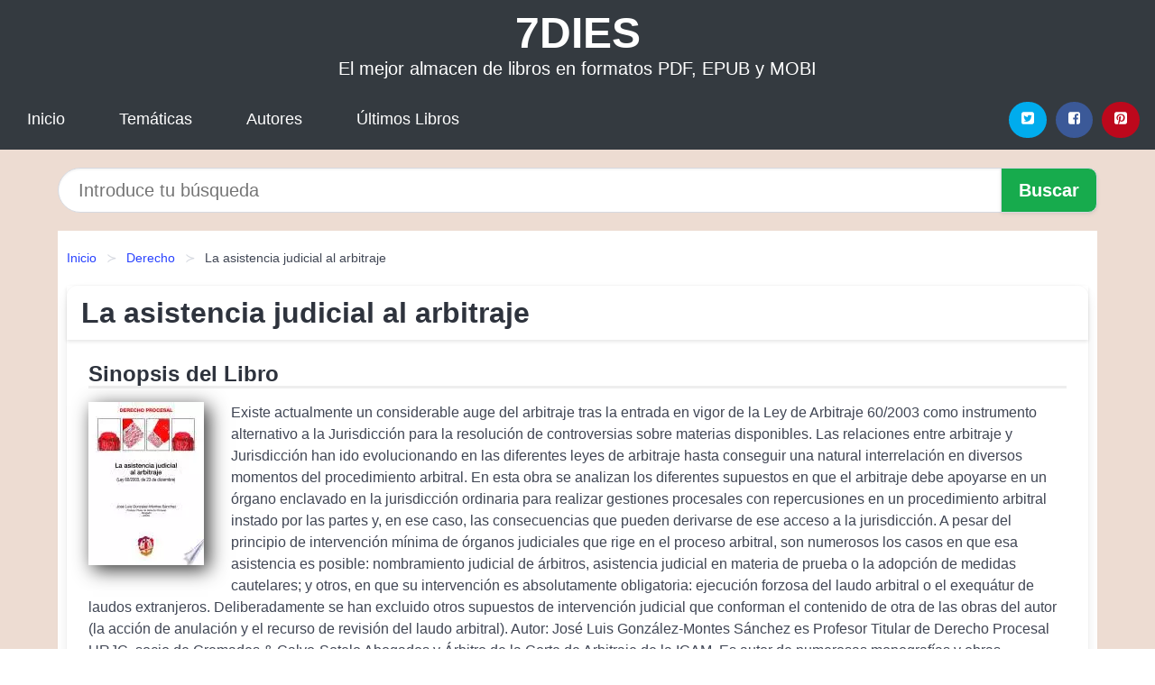

--- FILE ---
content_type: text/html
request_url: https://7dies.net/la-asistencia-judicial-al-arbitraje-id-17872.html
body_size: 11167
content:
<!DOCTYPE html> <html lang="es" class="theme-light" > <head> <meta http-equiv="Content-Type" content="text/html; charset=UTF-8" /> <title>La asistencia judicial al arbitraje - José Luis González-montes Sánchez | [PDF, EPUB, MOBI]</title> <meta http-equiv="X-UA-Compatible" content="IE=edge" /> <meta name="viewport" content="width=device-width,initial-scale=1" /> <meta name="robots" content="follow, index, max-snippet:-1, max-image-preview:large, max-video-preview:-1" /> <meta name="description" content="La asistencia judicial al arbitraje - Existe actualmente un considerable auge del arbitraje tras la entrada en vigor de la Ley de..." /> <meta name="keywords" content="mobi, pdf, epub, libros, ebooks, descargar, literatura" /> <link rel="canonical" href="https://7dies.net/la-asistencia-judicial-al-arbitraje-id-17872.html" /> <link rel="icon" type="image/x-icon" href="/favicon.ico" /> <link rel="alternate" type="application/rss+xml" href="https://7dies.net/feed.xml" /> <link rel="stylesheet" href="/css/my-1.css?v=141" type="text/css" media="all" /> <meta name="thumbnail" content="https://cdn1.7dies.net/images/libro/la-asistencia-judicial-al-arbitraje-id-_--jYcsOm80C.jpg" /> <meta name="twitter:card" content="summary_large_image" /> <meta property="og:url" content="https://7dies.net/la-asistencia-judicial-al-arbitraje-id-17872.html" /> <meta property="og:site_name" content="7dies.net" /> <meta property="og:locale" content="es_ES" /> <meta property="og:type" content="article" /> <meta property="og:title" content="La asistencia judicial al arbitraje José Luis González montes Sánchez | [PDF, EPUB, MOBI]" /> <meta property="og:description" content="La asistencia judicial al arbitraje Existe actualmente un considerable auge del arbitraje tras la entrada en vigor de la Ley de..." /> <meta property="og:image" content="https://cdn1.7dies.net/images/libro/la-asistencia-judicial-al-arbitraje-id-_--jYcsOm80C.jpg" /> <meta property="og:image:secure_url" content="https://cdn1.7dies.net/images/libro/la-asistencia-judicial-al-arbitraje-id-_--jYcsOm80C.jpg" /> <script type="application/ld+json">
            {
    "@context": "http:\/\/schema.org",
    "@type": "Book",
    "@id": "https:\/\/7dies.net\/la-asistencia-judicial-al-arbitraje-id-17872.html",
    "name": "La asistencia judicial al arbitraje",
    "description": "Existe actualmente un considerable auge del arbitraje tras la entrada en vigor de la Ley de Arbitraje 60\/2003 como instrumento alternativo a la Jurisdicci\u00f3n para la resoluci\u00f3n de controversias sobre materias disponibles. Las relaciones entre arbitraje y Jurisdicci\u00f3n han ido evolucionando en las diferentes leyes de arbitraje hasta conseguir una natural interrelaci\u00f3n en diversos momentos del procedimiento arbitral. En esta obra se analizan los diferentes supuestos en que el arbitraje debe apoyarse en un \u00f3rgano enclavado en la jurisdicci\u00f3n ordinaria para realizar gestiones procesales con repercusiones en un procedimiento arbitral instado por las partes y, en ese caso, las consecuencias que pueden derivarse de ese acceso a la jurisdicci\u00f3n. A pesar del principio de intervenci\u00f3n m\u00ednima de \u00f3rganos judiciales que rige en el proceso arbitral, son numerosos los casos en que esa asistencia es posible: nombramiento judicial de \u00e1rbitros, asistencia judicial en materia de prueba o la adopci\u00f3n de medidas cautelares; y otros, en que su intervenci\u00f3n es absolutamente obligatoria: ejecuci\u00f3n forzosa del laudo arbitral o el exequ\u00e1tur de laudos extranjeros. Deliberadamente se han excluido otros supuestos de intervenci\u00f3n judicial que conforman el contenido de otra de las obras del autor (la acci\u00f3n de anulaci\u00f3n y el recurso de revisi\u00f3n del laudo arbitral). Autor: Jos\u00e9 Luis Gonz\u00e1lez Montes S\u00e1nchez es Profesor Titular de Derecho Procesal URJC, socio de Cremades & Calvo Sotelo Abogados y \u00c1rbitro de la Corte de Arbitraje de la ICAM. Es autor de numerosas monograf\u00edas y obras colectivas relacionadas con el arbitraje y el Derecho procesal entre las que destacamos: El control judicial del arbitraje, La prejudicialidad penal en el proceso civil o La intervenci\u00f3n de abogado y procurador en el proceso civil, entre otras. Igualmente, es Profesor de diferentes Masters y cursos de postgrado, as\u00ed como ponente habitual del CEJAJ. Indice: Nota preliminar CAP\u00cdTULO I: Cuestiones generales y fundamento de la asistencia 1. Introducci\u00f3n 2. Fundamento de la intervenci\u00f3n judicial 3. Concreci\u00f3n de las situaciones de asistencia judicial al arbitraje 4. Tribunales competentes para las funciones de apoyo y control judicial al arbitraje CAP\u00cdTULO II: EL NOMBRAMIENTO JUDICIAL DE \u00c1RBITROS 1. Consideraciones previas 2. Competencia para el nombramiento de \u00e1rbitros 2.1. Competencia objetiva 2.2. Competencia territorial 2.2.1. Tratamiento procesal de la competencia territorial 3. Exclusiones 4. Procedimiento para la designaci\u00f3n judicial de \u00e1rbitros 4.1. Remisi\u00f3n al juicio verbal 4.2. Recursos 4.3. Designaci\u00f3n de los \u00e1rbitros 5. La aceptaci\u00f3n, remoci\u00f3n y sustituci\u00f3n de un \u00e1rbitro por otro 5.1. La aceptaci\u00f3n del \u00e1rbitro 5.2. La remoci\u00f3n del \u00e1rbitro 5.3. La sustituci\u00f3n de un \u00e1rbitro por otro 6. Tratamiento procesal del nombramiento de \u00e1rbitros en anulaci\u00f3n del laudo CAP\u00cdTULO III: LA ASISTENCIA JUDICIAL EN MATERIA DE PRUEBA 1. Naturaleza jur\u00eddica de la asistencia judicial 2. \u00d3rgano competente para la asistencia en materia probatoria 3. Legitimaci\u00f3n activa para la solicitud 4. Objeto de la solicitud 5. Forma de la solicitud 6. Tramitaci\u00f3n de la asistencia de prueba 7. La asistencia judicial y el plazo para dictar el laudo CAP\u00cdTULO IV: LAS MEDIDAS CAUTELARES Y EL PROCEDIMIENTO ARBITRAL 1. Introducci\u00f3n 2. Antecedentes 3. Presupuestos para la adopci\u00f3n de las medidas cautelares 3.1. Periculum in mora 3.2. Fumus boni iuris 3.3. Prestaci\u00f3n de cauci\u00f3n 4. Momento procesal para la solicitud de medidas cautelares en apoyo del arbitraje 4.1 Solicitud ante causam 4.2. Solicitud de las medidas con la demanda 4.3. Solicitud posterior a la demanda 5. Procedimiento para la adopci\u00f3n de las medidas cautelares 5.1. Adopci\u00f3n de medidas cautelares por los \u00e1rbitros 5.2. Adopci\u00f3n de medidas cautelares por el \u00f3rgano jurisdiccional 5.3. Tribunales competentes para la adopci\u00f3n de medidas cautelares a) Competencia para adoptar medidas cautelares en la acci\u00f3n de anulaci\u00f3n b) Competencia objetiva de los Juzgados de lo Mercantil 5.3.1. Tratamiento procesal de la competencia para la adopci\u00f3n de medidas cautelares 5.4. Adopci\u00f3n in audita parte 5.5. Escrito de solicitud y procedimiento 5.6. Laudo parcial acordando la medida cautelar a) R\u00e9gimen de impugnaci\u00f3n y efecto de cosa juzgada del laudo cautelar 5.7. Ejecuci\u00f3n, modificaci\u00f3n y alzamiento de las medidas cautela res 5.8. La solicitud de medidas cautelares en apoyo de un proceso arbitral extranjero CAP\u00cdTULO V: LA EJECUCI\u00d3N FORZOSA DEL LAUDO ARBITRAL 1. Consideraciones generales 2. Sujetos del proceso de ejecuci\u00f3n 2.1. \u00bfPueden los \u00e1rbitros ser parte del proceso de ejecuci\u00f3n? 2.2. Tribunales competentes para la ejecuci\u00f3n del laudo 2.2.1. Tratamiento procesal de la competencia objetiva y territorial en el proceso de ejecuci\u00f3n 3. Presupuestos para el despacho de la ejecuci\u00f3n 3.1. Regularidad formal del t\u00edtulo ejecutivo 3.2. Documentos a acompa\u00f1ar con la demanda ejecutiva 3.3. Denegaci\u00f3n del despacho de la ejecuci\u00f3n 4. Oposici\u00f3n al despacho de la ejecuci\u00f3n 4.1. Oposici\u00f3n a la ejecuci\u00f3n de t\u00edtulos judiciales o arbitrales 4.1.1. Oposici\u00f3n a la ejecuci\u00f3n por motivos materiales (art. 556 LEC) a) El pago o cumplimiento de la obligaci\u00f3n b) Caducidad de la acci\u00f3n ejecutiva c) Pactos y transacciones convenidos para evitar la ejecuci\u00f3n 4.1.2. Oposici\u00f3n al despacho de la ejecuci\u00f3n por motivos procesales (art. 559 LEC) a) Carecer el ejecutado del car\u00e1cter o representaci\u00f3n con que se le demanda b) Falta de capacidad o representaci\u00f3n del ejecutante o no acreditar el car\u00e1cter o representaci\u00f3n con que demanda c) Nulidad radical del despacho de la ejecuci\u00f3n por falta de requisitos exigidos por la ley al t\u00edtulo ejecutivo o al despacho de la ejecuci\u00f3n d) Falsedad del laudo arbitral no protocolizado 4.1.3. Tramitaci\u00f3n de la oposici\u00f3n al despacho de la ejecuci\u00f3n 5. Suspensi\u00f3n, sobreseimiento y reanudaci\u00f3n de la ejecuci\u00f3n (art. 45 LA) 5.1. Suspensi\u00f3n de la ejecuci\u00f3n 5.2. Alzamiento de la suspensi\u00f3n y reanudaci\u00f3n de la ejecuci\u00f3n 5.3. Suspensi\u00f3n de la ejecuci\u00f3n por prejudicialidad penal CAP\u00cdTULO VI: EJECUCI\u00d3N DE LAUDOS EXTRANJEROS: EL PROCEDIMIENTO DE EXEQUATUR 1. Introducci\u00f3n 2. Distinci\u00f3n entre arbitraje internacional y laudo extranjero 3. Reconocimiento y ejecuci\u00f3n de laudos arbitrales extranjeros 4. Procedimiento 4.1. Tribunales competentes para el procedimiento de exequatur 4.2. Procedimiento y requisitos para la concesi\u00f3n del exequatur 4.3. Causas de oposici\u00f3n al exequatur 4.3.1. Causas de denegaci\u00f3n alegables a instancia de parte 4.3.1.a) Inexistencia o nulidad del convenio arbitral [art. V.1.a) CNY] 4.3.1.b) Falta de notificaci\u00f3n de la designaci\u00f3n del \u00e1rbitro o del procedimiento arbitral o no ha podido hacer valer sus medios de defensa [art. V.1.b) CNY] 4.3.1.c) Incongruencia del laudo [art. V.1.c) CNY] 4.3.1.d) Irregularidades en la constituci\u00f3n del tribunal arbitral o en el procedimiento [art. V.1.d) CNY] 4.3.1.e) El car\u00e1cter no obligatorio de la sentencia [art. V.1.e) CNY] A) \u00bfQu\u00e9 debemos entender por laudo sentencia arbitral obligatorio? B) \u00bfQu\u00e9 debemos entender por laudo anulado o suspendido? 4.3.2. Causas apreciables de oficio 4.3.2.a) Cuando los \u00e1rbitros hayan resuelto sobre cuestiones que no son susceptibles de arbitraje [art. V.2.a) CNY] 4.3.2.b) Que el laudo arbitral sea contrario al orden p\u00fablico [art. V.2.b) CNY] BIBLIOGRAF\u00cdA",
    "url": "https:\/\/7dies.net\/la-asistencia-judicial-al-arbitraje-id-17872.html",
    "inLanguage": "es",
    "genre": "Derecho",
    "author": [
        {
            "@type": "Person",
            "name": "Jos\u00e9 Luis Gonz\u00e1lez-montes S\u00e1nchez"
        }
    ],
    "isbn": "9788429015515",
    "image": "https:\/\/cdn1.7dies.net\/images\/libro\/la-asistencia-judicial-al-arbitraje-id-_--jYcsOm80C.jpg",
    "aggregateRating": {
        "@type": "AggregateRating",
        "ratingCount": 18,
        "ratingValue": "4.2"
    }
}    </script> </head> <body> <header class="hero is-mobile is-primary is-fullwidth" id="myheader"> <div class="hero-body"> <p class="title is-1"><a title="Descargar Libros" href="/">7DIES</a></p> <p class="subtitle">El mejor almacen de libros en formatos PDF, EPUB y MOBI</p> </div> <nav class="navbar is-transparent mymenu"> <input class="menu-btn" type="checkbox" id="menu-btn" /> <label class="menu-icon" for="menu-btn"><span class="navicon"></span></label> <ul class="navbar-start menu"> <li><a title="Inicio" href="/"> Inicio </a> </li> <li><a title="Listado de Temáticas" href="https://7dies.net/categorias.html"> Temáticas </a> </li> <li><a title="Listado de Escritores" href="https://7dies.net/autores.html"> Autores </a> </li> <li><a title="Novedades" href="https://7dies.net/novedades.html"> Últimos Libros </a></li> </ul> <div class="navbar-end" id="social-top-icons"> <div class="navbar-item"> <div class="field is-grouped"> <p class="control"> <a rel="noopener noreferrer nofollow" aria-label="Twitter" target="_blank" href="https://twitter.com/home?status=Ebook+https%3A%2F%2F7dies.net%2Fla-asistencia-judicial-al-arbitraje-id-17872.html+%23ebook" class="icon-button icono-twitter"> <svg class="icon icon-twitter-square"><use xlink:href="#icon-twitter-square"></use></svg> </a> </p> <p class="control"> <a rel="noopener noreferrer nofollow" aria-label="Facebook" target="_blank" href="https://www.facebook.com/sharer/sharer.php?u=https%3A%2F%2F7dies.net%2Fla-asistencia-judicial-al-arbitraje-id-17872.html" class="icon-button icono-facebook"> <svg class="icon icon-facebook-square"><use xlink:href="#icon-facebook-square"></use></svg> </a> </p> <p class="control"> <a rel="noopener noreferrer nofollow" aria-label="Pinterest" target="_blank" href="https://www.pinterest.com/pin/create/button/?url=https%3A%2F%2F7dies.net%2Fla-asistencia-judicial-al-arbitraje-id-17872.html" class="icon-button icono-pinterest"> <svg class="icon icon-pinterest-square"><use xlink:href="#icon-pinterest-square"></use></svg> </a> </p> </div> </div> </div> </nav> </header> <div class="container is-fullwidth" id="form-buscar"> <form action="/buscar.html" role="search" rel="nofollow" method="POST" > <div class="field has-addons"> <div class="control is-expanded"> <input aria-label="Search" class="input is-medium is-rounded" type="text" id="busqueda" name="busqueda" placeholder="Introduce tu búsqueda"> </div> <div class="control"> <input role="button" id="boton-buscar" class="button is-medium mybuttoncolor" type="submit" value="Buscar"> </div> </div> </form> </div> <main class="container is-fullwidth" id="mycontent"> <nav class="breadcrumb has-succeeds-separator" aria-label="breadcrumbs"> <ol> <li><a title="Inicio" href="/">Inicio</a></li> <li><a title="Derecho" href="https://7dies.net/categoria/derecho.html">Derecho</a></li> <li aria-current="page" class="is-active"><span>La asistencia judicial al arbitraje</span></li> </ol> </nav> <article class="card mybookcard"> <header class="card-header"> <h1 class="card-header-title title is-3">La asistencia judicial al arbitraje</h1> </header> <div class="card-content"> <section class="mybookcard-desc"> <h2 class="title is-4">Sinopsis del Libro</h2> <div class="card-image"> <figure class="image"> <picture><source srcset="https://cdn1.7dies.net/images/libro/la-asistencia-judicial-al-arbitraje-id-_--jYcsOm80C.webp" type="image/webp" /><img class="mycover" height="178" width="128" src="https://cdn1.7dies.net/images/libro/la-asistencia-judicial-al-arbitraje-id-_--jYcsOm80C.jpg" alt="Libro La asistencia judicial al arbitraje"/></picture> </figure> </div> <p> Existe actualmente un considerable auge del arbitraje tras la entrada en vigor de la Ley de Arbitraje 60/2003 como instrumento alternativo a la Jurisdicción para la resolución de controversias sobre materias disponibles. Las relaciones entre arbitraje y Jurisdicción han ido evolucionando en las diferentes leyes de arbitraje hasta conseguir una natural interrelación en diversos momentos del procedimiento arbitral. En esta obra se analizan los diferentes supuestos en que el arbitraje debe apoyarse en un órgano enclavado en la jurisdicción ordinaria para realizar gestiones procesales con repercusiones en un procedimiento arbitral instado por las partes y, en ese caso, las consecuencias que pueden derivarse de ese acceso a la jurisdicción. A pesar del principio de intervención mínima de órganos judiciales que rige en el proceso arbitral, son numerosos los casos en que esa asistencia es posible: nombramiento judicial de árbitros, asistencia judicial en materia de prueba o la adopción de medidas cautelares; y otros, en que su intervención es absolutamente obligatoria: ejecución forzosa del laudo arbitral o el exequátur de laudos extranjeros. Deliberadamente se han excluido otros supuestos de intervención judicial que conforman el contenido de otra de las obras del autor (la acción de anulación y el recurso de revisión del laudo arbitral). Autor: José Luis González-Montes Sánchez es Profesor Titular de Derecho Procesal URJC, socio de Cremades & Calvo-Sotelo Abogados y Árbitro de la Corte de Arbitraje de la ICAM. Es autor de numerosas monografías y obras colectivas relacionadas con el arbitraje y el Derecho procesal entre las que destacamos: El control judicial del arbitraje, La prejudicialidad penal en el proceso civil o La intervención de abogado y procurador en el proceso civil, entre otras. Igualmente, es Profesor de diferentes Masters y cursos de postgrado, así como ponente habitual del CEJAJ. Indice: Nota preliminar CAPÍTULO I: Cuestiones generales y fundamento de la asistencia 1. Introducción 2. Fundamento de la intervención judicial 3. Concreción de las situaciones de asistencia judicial al arbitraje 4. Tribunales competentes para las funciones de apoyo y control judicial al arbitraje CAPÍTULO II: EL NOMBRAMIENTO JUDICIAL DE ÁRBITROS 1. Consideraciones previas 2. Competencia para el nombramiento de árbitros 2.1. Competencia objetiva 2.2. Competencia territorial 2.2.1. Tratamiento procesal de la competencia territorial 3. Exclusiones 4. Procedimiento para la designación judicial de árbitros 4.1. Remisión al juicio verbal 4.2. Recursos 4.3. Designación de los árbitros 5. La aceptación, remoción y sustitución de un árbitro por otro 5.1. La aceptación del árbitro 5.2. La remoción del árbitro 5.3. La sustitución de un árbitro por otro 6. Tratamiento procesal del nombramiento de árbitros en anulación del laudo CAPÍTULO III: LA ASISTENCIA JUDICIAL EN MATERIA DE PRUEBA 1. Naturaleza jurídica de la asistencia judicial 2. Órgano competente para la asistencia en materia probatoria 3. Legitimación activa para la solicitud 4. Objeto de la solicitud 5. Forma de la solicitud 6. Tramitación de la asistencia de prueba 7. La asistencia judicial y el plazo para dictar el laudo CAPÍTULO IV: LAS MEDIDAS CAUTELARES Y EL PROCEDIMIENTO ARBITRAL 1. Introducción 2. Antecedentes 3. Presupuestos para la adopción de las medidas cautelares 3.1. Periculum in mora 3.2. Fumus boni iuris 3.3. Prestación de caución 4. Momento procesal para la solicitud de medidas cautelares en apoyo del arbitraje 4.1 Solicitud ante causam 4.2. Solicitud de las medidas con la demanda 4.3. Solicitud posterior a la demanda 5. Procedimiento para la adopción de las medidas cautelares 5.1. Adopción de medidas cautelares por los árbitros 5.2. Adopción de medidas cautelares por el órgano jurisdiccional 5.3. Tribunales competentes para la adopción de medidas cautelares a) Competencia para adoptar medidas cautelares en la ... </p> </section> <section> <h2 class="title is-4">Ficha Técnica del Libro</h2> <p> <strong>Subtitulo : </strong>Ley 60/2003 de 23 de diciembre </p> <p> <span><strong>Número de páginas</strong> </span>240 </p> <h3 class="title is-6"> Autor: </h3> <ul id="myfichabook-autores"> <li> José Luis González-montes Sánchez </li> </ul> <h3 class="title is-6"> Categoría: </h3> <ul id="myfichabook-categorias"> <li> <a href="https://7dies.net/categoria/derecho.html" title="Más libros de Derecho" > Derecho</a> </li> </ul> <h3 class="title is-6"> Formatos Disponibles: </h3> <p> PDF, EPUB, MOBI </p> </section> <section> <h2 class="title is-4" id="myfichabook-descargar">¿Cómo descargar el libro?</h2> <p> A continuación, te enseñamos varias alternativas para conseguir el libro. </p> <div class="mybuttons"> <a class="button is-medium mybuttoncolor" title="La asistencia judicial al arbitraje" href="javascript:myopen('_--jYcsOm80C',1,'La+asistencia+judicial+al+arbitraje')" > <svg class="icon icon-arrow-right"><use xlink:href="#icon-arrow-right"></use></svg> Opciones de Descarga <svg class="icon icon-arrow-left"><use xlink:href="#icon-arrow-left"></use></svg> </a> </div> </section> <section> <h2 class="title is-4">Valoración</h2> <div class="box" id="rat"><div class="ribbon"><span>Popular</span></div><p id="ratv">4.2</p><p id="cratv">18 Valoraciones Totales</p><div id="rateYo"><span><svg class="myicon myicon-star star-nochecked "><use xlink:href="#mystar"></use></svg></span><span><svg class="myicon myicon-star star-nochecked "><use xlink:href="#mystar"></use></svg></span><span><svg class="myicon myicon-star star-nochecked "><use xlink:href="#mystar"></use></svg></span><span><svg class="myicon myicon-star star-nochecked "><use xlink:href="#mystar"></use></svg></span><span><svg class="myicon myicon-star-half-empty star-checked "><use xlink:href="#mystar-half"></use></svg></span><br/></div></div> </section> </div> <footer> <div class="card-footer"> <span class="card-footer-item"> <a rel="noopener noreferrer nofollow" title="Compartir en Facebook" aria-label="Facebook" target="_blank" href="https://www.facebook.com/sharer/sharer.php?u=https%3A%2F%2F7dies.net%2Fla-asistencia-judicial-al-arbitraje-id-17872.html" class="button icono-facebook" > <svg class="icon icon-facebook-square"><use xlink:href="#icon-facebook-square"></use></svg> </a> </span> <span class="card-footer-item"> <a rel="noopener noreferrer nofollow" title="Compartir en Twitter" aria-label="Twitter" target="_blank" href="https://twitter.com/home?status=Ebook+https%3A%2F%2F7dies.net%2Fla-asistencia-judicial-al-arbitraje-id-17872.html+%23ebook" class="button icono-twitter" > <svg class="icon icon-twitter-square"><use xlink:href="#icon-twitter-square"></use></svg> </a> </span> <span class="card-footer-item"> <a rel="noopener noreferrer nofollow" title="Compartir en Whatsapp" aria-label="Whatsapp" target="_blank" href="whatsapp://send?text=https%3A%2F%2F7dies.net%2Fla-asistencia-judicial-al-arbitraje-id-17872.html" class="button icono-whastapp" data-action="share/whatsapp/share" > <svg class="icon icon-whatsapp"><use xlink:href="#icon-whatsapp"></use></svg> </a> </span> <span class="card-footer-item"> <a rel="noopener noreferrer nofollow" title="Compartir en Pinterest" aria-label="Pinterest" target="_blank" href="https://www.pinterest.com/pin/create/button/?url=https%3A%2F%2F7dies.net%2Fla-asistencia-judicial-al-arbitraje-id-17872.html" class="button icono-pinterest" data-action="share/whatsapp/share" > <svg class="icon icon-pinterest-square"><use xlink:href="#icon-pinterest-square"></use></svg> </a> </span> </div> </footer> </article> <section class="is-mobile is-multiline is-centered"> <h2 class="title is-4"> Más libros de la categoría Derecho </h2> <article class="card mybookcard"> <header class="card-header"> <h3 class="card-header-title"> <a class="is-link" title="Código penal" href="https://7dies.net/codigo-penal-id-4050.html"> Código penal </a> </h3> </header> <div class="card-content"> <div class="card-image"> <figure class="image"> <picture><source srcset="https://cdn1.7dies.net/images/libro/codigo-penal-id-9ACGAAAACAAJ.webp" type="image/webp" /><img class="mycover" loading="lazy" height="178" width="128" src="https://cdn1.7dies.net/images/libro/codigo-penal-id-9ACGAAAACAAJ.jpg" alt="Libro Código penal"/></picture> </figure> </div> <p> El Codigo Penal concebido y estructurado como obra tematica ofrece al usuario una herramienta de gran utilidad, desde el punto de vista tanto academico como profesional, poniendo a su alcance el texto de la L.O. 10/1995, sus concordancias y enlaces con otras normas del ordenamiento juridico nacional e internacional, Comentarios, Jurisprudencia y Normativa sustantiva y procesal relacionada. </p> </div> <footer style="clear:both" class="card-footer"> <div class="card-footer-item"> <a class="button is-medium mybuttoncolor" title="Código penal" href="https://7dies.net/codigo-penal-id-4050.html" > Ver Libro </a> </div> </footer> </article> <article class="card mybookcard"> <header class="card-header"> <h3 class="card-header-title"> <a class="is-link" title="Constituci¢n y Comunidades Aut¢nomas: El Principado de Asturias" href="https://7dies.net/constituci-n-y-comunidades-aut-nomas-el-principado-de-asturias-id-24159.html"> Constituci¢n y Comunidades Aut¢nomas: El Principado de Asturias </a> </h3> </header> <div class="card-content"> <div class="card-image"> <figure class="image"> <picture><source srcset="https://cdn1.7dies.net/images/libro/constituci-n-y-comunidades-aut-nomas-el-principado-de-asturias-id-leLw8DLRS1YC.webp" type="image/webp" /><img class="mycover" loading="lazy" height="178" width="128" src="https://cdn1.7dies.net/images/libro/constituci-n-y-comunidades-aut-nomas-el-principado-de-asturias-id-leLw8DLRS1YC.jpg" alt="Libro Constituci¢n y Comunidades Aut¢nomas: El Principado de Asturias"/></picture> </figure> </div> <p> Esta obra pretende realizar desde una perspectiva jurídica una aproximación a los elementos esenciales que caracterizan a nuestra Comunidad Autónoma como tal y que explican sus relaciones con otros entes territoriales. Para ello se aborda el análisis de sus signos identitarios, sus competencias, sus instituciones o su sistema de fuentes, sin olvidar los instrumentos que le permiten bien resolver sus conflictos con terceros, bien colaborar con ellos en beneficio mutuo. Aunque cada una de estas cuestiones ha sido objeto de estudio específico en profundidad por obras doctrinales de gran... </p> </div> <footer style="clear:both" class="card-footer"> <div class="card-footer-item"> <a class="button is-medium mybuttoncolor" title="Constituci¢n y Comunidades Aut¢nomas: El Principado de Asturias" href="https://7dies.net/constituci-n-y-comunidades-aut-nomas-el-principado-de-asturias-id-24159.html" > Ver Libro </a> </div> </footer> </article> <article class="card mybookcard"> <header class="card-header"> <h3 class="card-header-title"> <a class="is-link" title="La protección de los datos y contenidos digitales de las personas fallecidas" href="https://7dies.net/la-proteccion-de-los-datos-y-contenidos-digitales-de-las-personas-fallecidas-id-123465.html"> La protección de los datos y contenidos digitales de las personas fallecidas </a> </h3> </header> <div class="card-content"> <div class="card-image"> <figure class="image"> <picture><source srcset="https://cdn1.7dies.net/images/libro/la-proteccion-de-los-datos-y-contenidos-digitales-de-las-personas-fallecidas-id-7hE5EAAAQBAJ.webp" type="image/webp" /><img class="mycover" loading="lazy" height="178" width="128" src="https://cdn1.7dies.net/images/libro/la-proteccion-de-los-datos-y-contenidos-digitales-de-las-personas-fallecidas-id-7hE5EAAAQBAJ.jpg" alt="Libro La protección de los datos y contenidos digitales de las personas fallecidas"/></picture> </figure> </div> <p> Este libro se ocupa de un tema de plena actualidad sobre el que aún es escasa la bibliografía, la protección post mortem de los datos y contenidos digitales de las personas. En nuestros días el sector mayoritario de la población española desarrolla actividades (en mayor o menor grado) a través de internet. Eso determina que exista un gran volumen de datos y contenidos digitales de las personas en la red, pensemos en el correo electrónico, servicios de mensajería o redes sociales. En vida de la persona es ella misma la que los gestiona, pero en el momento de su fallecimiento surgen... </p> </div> <footer style="clear:both" class="card-footer"> <div class="card-footer-item"> <a class="button is-medium mybuttoncolor" title="La protección de los datos y contenidos digitales de las personas fallecidas" href="https://7dies.net/la-proteccion-de-los-datos-y-contenidos-digitales-de-las-personas-fallecidas-id-123465.html" > Ver Libro </a> </div> </footer> </article> <article class="card mybookcard"> <header class="card-header"> <h3 class="card-header-title"> <a class="is-link" title="La revisión del sistema de Autonomías Territoriales: reforma de Estatutos, leyes de transferencia y delegación, federalismo" href="https://7dies.net/la-revision-del-sistema-de-autonomias-territoriales-reforma-de-estatutos-leyes-de-transferencia-y-delegacion-federalismo-id-45384.html"> La revisión del sistema de Autonomías Territoriales: reforma de Estatutos, leyes de transferencia y delegación, federalismo </a> </h3> </header> <div class="card-content"> <div class="card-image"> <figure class="image"> <picture><source srcset="https://cdn1.7dies.net/images/libro/la-revision-del-sistema-de-autonomias-territoriales-reforma-de-estatutos-leyes-de-transferencia-y-delegacion-federalismo-id-Hzk0EAAAQBAJ.webp" type="image/webp" /><img class="mycover" loading="lazy" height="178" width="128" src="https://cdn1.7dies.net/images/libro/la-revision-del-sistema-de-autonomias-territoriales-reforma-de-estatutos-leyes-de-transferencia-y-delegacion-federalismo-id-Hzk0EAAAQBAJ.jpg" alt="Libro La revisión del sistema de Autonomías Territoriales: reforma de Estatutos, leyes de transferencia y delegación, federalismo"/></picture> </figure> </div> <p> Los dos primeros trabajos que reúne este Cuaderno ofrecen una visión global, y a la vez analítica, de los problemas ofrecidos por la reforma del sistema autonómico que impone el artículo 148.2 de la Constitución para las autonomías de menor nivel de competencias, y, a la vez sobre la propuesta de reconducción de dicho sistema a una fórmula federal declarada, propuesta ya presente en el debate político actual. El tercero de los trabajos incluidos es una valoración de la articulación entre las autonomías territoriales, el Estado y la Comunidad Económica Europea. El Profesor... </p> </div> <footer style="clear:both" class="card-footer"> <div class="card-footer-item"> <a class="button is-medium mybuttoncolor" title="La revisión del sistema de Autonomías Territoriales: reforma de Estatutos, leyes de transferencia y delegación, federalismo" href="https://7dies.net/la-revision-del-sistema-de-autonomias-territoriales-reforma-de-estatutos-leyes-de-transferencia-y-delegacion-federalismo-id-45384.html" > Ver Libro </a> </div> </footer> </article> </section> <section class="panel mibox1"> <h2 class="panel-heading is-success"> Libros Recomendados 2025 </h2> <div class="columns is-multiline "> <br/> <br/> <div class="column is-3"> <article class="card myfrontcard"> <div class="card-image"> <figure class="image"> <picture><source srcset="https://cdn1.7dies.net/images/libro/inclusion-socioeducativa-id-eqsgEAAAQBAJ.webp" type="image/webp" /><img class="mycover" loading="lazy" height="178" width="128" src="https://cdn1.7dies.net/images/libro/inclusion-socioeducativa-id-eqsgEAAAQBAJ.jpg" alt="Libro Inclusión socioeducativa"/></picture> </figure> </div> <div class="card-content"> <h3> <a href="https://7dies.net/inclusion-socioeducativa-id-16.html"> Inclusión socioeducativa (Almazán Sanz, Sara) </a> </h3> </div> </article> </div> <div class="column is-3"> <article class="card myfrontcard"> <div class="card-image"> <figure class="image"> <picture><source srcset="https://cdn1.7dies.net/images/libro/25-anos-de-estudios-ingleses-en-la-universidad-de-huelva-id-wMTODwAAQBAJ.webp" type="image/webp" /><img class="mycover" loading="lazy" height="178" width="128" src="https://cdn1.7dies.net/images/libro/25-anos-de-estudios-ingleses-en-la-universidad-de-huelva-id-wMTODwAAQBAJ.jpg" alt="Libro 25 AÑOS DE ESTUDIOS INGLESES EN LA UNIVERSIDAD DE HUELVA"/></picture> </figure> </div> <div class="card-content"> <h3> <a href="https://7dies.net/25-anos-de-estudios-ingleses-en-la-universidad-de-huelva-id-3.html"> 25 AÑOS DE ESTUDIOS INGLESES EN LA UNIVERSIDAD DE HUELVA (Pilar Cuder Domínguez) </a> </h3> </div> </article> </div> <div class="column is-3"> <article class="card myfrontcard"> <div class="card-image"> <figure class="image"> <picture><source srcset="https://cdn1.7dies.net/images/libro/el-libro-de-la-paella-y-de-los-arroces-id-bLEEAAAACAAJ.webp" type="image/webp" /><img class="mycover" loading="lazy" height="178" width="128" src="https://cdn1.7dies.net/images/libro/el-libro-de-la-paella-y-de-los-arroces-id-bLEEAAAACAAJ.jpg" alt="Libro El libro de la paella y de los arroces"/></picture> </figure> </div> <div class="card-content"> <h3> <a href="https://7dies.net/el-libro-de-la-paella-y-de-los-arroces-id-8.html"> El libro de la paella y de los arroces (Lourdes March) </a> </h3> </div> </article> </div> <div class="column is-3"> <article class="card myfrontcard"> <div class="card-image"> <figure class="image"> <picture><source srcset="https://cdn1.7dies.net/images/libro/fallos-referentes-en-contratacion-estatal-id-AH4qEAAAQBAJ.webp" type="image/webp" /><img class="mycover" loading="lazy" height="178" width="128" src="https://cdn1.7dies.net/images/libro/fallos-referentes-en-contratacion-estatal-id-AH4qEAAAQBAJ.jpg" alt="Libro Fallos referentes en contratación estatal"/></picture> </figure> </div> <div class="card-content"> <h3> <a href="https://7dies.net/fallos-referentes-en-contratacion-estatal-id-2.html"> Fallos referentes en contratación estatal (José Luis Benavides) </a> </h3> </div> </article> </div> </div> <br/> </section> <br/> <section class="panel mibox1"> <h3 class="panel-heading is-success"> Últimas Búsquedas </h3> <div class="panel-block"> <ul> <li> <a href="https://7dies.net/buscar.html?busqueda=prensa" title="prensa"> prensa </a> </li> <li> <a href="https://7dies.net/buscar.html?busqueda=Gorbachov%3A+luces+y+sombras+de+un+camarada" title="Gorbachov: luces y sombras de un camarada"> Gorbachov: luces y sombras de un camarada </a> </li> <li> <a href="https://7dies.net/buscar.html?busqueda=Un+mapa+del+giro+metodol%C3%B3gico" title="Un mapa del giro metodológico"> Un mapa del giro metodológico </a> </li> <li> <a href="https://7dies.net/buscar.html?busqueda=wells+h.g" title="wells h.g"> wells h.g </a> </li> <li> <a href="https://7dies.net/buscar.html?busqueda=Sangre+corrupta" title="Sangre corrupta"> Sangre corrupta </a> </li> <li> <a href="https://7dies.net/buscar.html?busqueda=El+libro+de+las+paellas+y+los+arroces" title="El libro de las paellas y los arroces"> El libro de las paellas y los arroces </a> </li> </ul> </div> </section> <br/> <section class="panel mibox1"> <h3 class="panel-heading is-success"> Categorías Destacadas </h3> <div class="panel-block"> <ul> <li> <a href="https://7dies.net/categoria/ficcion.html" title="Libros de Ficción"> Ficción </a> </li> <li> <a href="https://7dies.net/categoria/educacion.html" title="Libros de Educación"> Educación </a> </li> <li> <a href="https://7dies.net/categoria/juvenil-ficcion.html" title="Libros de Juvenil Ficción"> Juvenil Ficción </a> </li> <li> <a href="https://7dies.net/categoria/religion.html" title="Libros de Religión"> Religión </a> </li> <li> <a href="https://7dies.net/categoria/economia-y-negocios.html" title="Libros de Economía y Negocios"> Economía y Negocios </a> </li> <li> <a href="https://7dies.net/categoria/historia.html" title="Libros de Historia"> Historia </a> </li> <li> <a href="https://7dies.net/categoria/arte.html" title="Libros de Arte"> Arte </a> </li> <li> <a href="https://7dies.net/categoria/juvenil-no-ficcion.html" title="Libros de Juvenil No Ficción"> Juvenil No Ficción </a> </li> <li> <a href="https://7dies.net/categoria/salud.html" title="Libros de Salud"> Salud </a> </li> <li> <a href="https://7dies.net/categoria/ciencias-sociales.html" title="Libros de Ciencias Sociales"> Ciencias Sociales </a> </li> </ul> </div> </section> <nav class="pagination is-centered" aria-label="pagination" id="paginado-book-footer"> <a class="pagination-previous" title="Evaluación fisiológica del deportista" href="https://7dies.net/evaluacion-fisiologica-del-deportista-id-39015.html"> <svg class="icon-arrow-left"><use xlink:href="#icon-arrow-left"></use></svg> Libro Anterior </a> <a class="pagination-next" title="Mueve montañas" href="https://7dies.net/mueve-montanas-id-69373.html"> Próximo Libro <svg class="icon-arrow-right"><use xlink:href="#icon-arrow-right"></use></svg> </a> </nav> </main> <footer class="footer"> <div class="container has-text-centered"> <p> <strong>@2025 7dies.net</strong> | <a title="Privacidad" rel="nofollow" class="is-link" href="/privacidad.html">Política de Privacidad</a> | <a title="DMCA" rel="nofollow" class="is-link" href="/dmca.html">DMCA</a> </p> </div> </footer> <script>
        function myopen(id, hasthumbnail , title )
{
    var myid = id;

    var myhasthumbnail = hasthumbnail;

    var mytitle = title;

    var formData = "ID="+myid+"&TITLE="+mytitle+"&HASTHUMBNAIL="+myhasthumbnail;

    var r = new XMLHttpRequest();

    r.open("POST", "/ebook-download.html", true);
    r.setRequestHeader('Content-type', 'application/x-www-form-urlencoded');

    r.onreadystatechange = function () 
    {
        document.getElementById("mypopup").className = "modal is-active";

        if (r.readyState != 4 || r.status != 200) 
        {
            document.getElementById("mymodal-content").innerHTML = "Error";
            return;
        }
        else
        {
            document.getElementById("mymodal-content").innerHTML = r.responseText;
            
        }
    };

    r.send(formData);
}

function myclose()
{
    document.getElementById("mymodal-content").innerHTML = "";

    document.getElementById("mypopup").className = "modal";
}
    </script> <svg xmlns="http://www.w3.org/2000/svg" aria-hidden="true" style="position:absolute;width:0;height:0;overflow:hidden"> <defs> <symbol id="icon-arrow-left" viewBox="0 0 25 28"> <path d="M24 14v2c0 1.062-.703 2-1.828 2h-11l4.578 4.594a1.96 1.96 0 0 1 0 2.812l-1.172 1.188c-.359.359-.875.578-1.406.578s-1.047-.219-1.422-.578L1.578 16.407C1.219 16.048 1 15.532 1 15.001s.219-1.047.578-1.422L11.75 3.423c.375-.375.891-.594 1.422-.594s1.031.219 1.406.594l1.172 1.156c.375.375.594.891.594 1.422s-.219 1.047-.594 1.422l-4.578 4.578h11c1.125 0 1.828.938 1.828 2z"/> </symbol> <symbol id="icon-arrow-right" viewBox="0 0 23 28"> <path d="M23 15a2.01 2.01 0 0 1-.578 1.422L12.25 26.594c-.375.359-.891.578-1.422.578s-1.031-.219-1.406-.578L8.25 25.422c-.375-.375-.594-.891-.594-1.422s.219-1.047.594-1.422L12.828 18h-11C.703 18 0 17.062 0 16v-2c0-1.062.703-2 1.828-2h11L8.25 7.406a1.96 1.96 0 0 1 0-2.812l1.172-1.172c.375-.375.875-.594 1.406-.594s1.047.219 1.422.594l10.172 10.172c.375.359.578.875.578 1.406z"/> </symbol> <symbol id="icon-twitter-square" viewBox="0 0 24 28"> <path d="M20 9.531a6.887 6.887 0 0 1-1.891.531 3.313 3.313 0 0 0 1.453-1.828 6.547 6.547 0 0 1-2.094.797A3.253 3.253 0 0 0 15.077 8a3.28 3.28 0 0 0-3.281 3.281c0 .25.016.516.078.75a9.324 9.324 0 0 1-6.781-3.437 3.33 3.33 0 0 0-.453 1.656c0 1.141.531 2.141 1.422 2.734-.547-.016-1.062-.172-1.563-.406v.031c0 1.594 1.203 2.922 2.703 3.219-.281.078-.5.125-.797.125-.203 0-.406-.031-.609-.063a3.3 3.3 0 0 0 3.063 2.281A6.607 6.607 0 0 1 4 19.53a9.351 9.351 0 0 0 5.031 1.469c6.031 0 9.344-5 9.344-9.344 0-.141 0-.281-.016-.422A6.31 6.31 0 0 0 20 9.53zM24 6.5v15c0 2.484-2.016 4.5-4.5 4.5h-15A4.502 4.502 0 0 1 0 21.5v-15C0 4.016 2.016 2 4.5 2h15C21.984 2 24 4.016 24 6.5z"/> </symbol> <symbol id="icon-facebook-square" viewBox="0 0 24 28"> <path d="M19.5 2C21.984 2 24 4.016 24 6.5v15c0 2.484-2.016 4.5-4.5 4.5h-2.938v-9.297h3.109l.469-3.625h-3.578v-2.312c0-1.047.281-1.75 1.797-1.75L20.265 9V5.766c-.328-.047-1.469-.141-2.781-.141-2.766 0-4.672 1.687-4.672 4.781v2.672H9.687v3.625h3.125V26H4.499a4.502 4.502 0 0 1-4.5-4.5v-15c0-2.484 2.016-4.5 4.5-4.5h15z"/> </symbol> <symbol id="icon-twitter" viewBox="0 0 26 28"> <path d="M25.312 6.375a10.85 10.85 0 0 1-2.531 2.609c.016.219.016.438.016.656 0 6.672-5.078 14.359-14.359 14.359-2.859 0-5.516-.828-7.75-2.266.406.047.797.063 1.219.063 2.359 0 4.531-.797 6.266-2.156a5.056 5.056 0 0 1-4.719-3.5c.313.047.625.078.953.078.453 0 .906-.063 1.328-.172a5.048 5.048 0 0 1-4.047-4.953v-.063a5.093 5.093 0 0 0 2.281.641 5.044 5.044 0 0 1-2.25-4.203c0-.938.25-1.797.688-2.547a14.344 14.344 0 0 0 10.406 5.281 5.708 5.708 0 0 1-.125-1.156 5.045 5.045 0 0 1 5.047-5.047 5.03 5.03 0 0 1 3.687 1.594 9.943 9.943 0 0 0 3.203-1.219 5.032 5.032 0 0 1-2.219 2.781c1.016-.109 2-.391 2.906-.781z"/> </symbol> <symbol id="icon-pinterest-square" viewBox="0 0 24 28"> <path d="M19.5 2C21.984 2 24 4.016 24 6.5v15c0 2.484-2.016 4.5-4.5 4.5H8.172c.516-.734 1.359-2 1.687-3.281 0 0 .141-.531.828-3.266.422.797 1.625 1.484 2.906 1.484 3.813 0 6.406-3.484 6.406-8.141 0-3.516-2.984-6.797-7.516-6.797-5.641 0-8.484 4.047-8.484 7.422 0 2.031.781 3.844 2.438 4.531.266.109.516 0 .594-.297.047-.203.172-.734.234-.953.078-.297.047-.406-.172-.656-.469-.578-.781-1.297-.781-2.344 0-3 2.25-5.672 5.844-5.672 3.187 0 4.937 1.937 4.937 4.547 0 3.422-1.516 6.312-3.766 6.312-1.234 0-2.172-1.031-1.875-2.297.359-1.5 1.047-3.125 1.047-4.203 0-.969-.516-1.781-1.594-1.781-1.266 0-2.281 1.313-2.281 3.063 0 0 0 1.125.375 1.891-1.297 5.5-1.531 6.469-1.531 6.469-.344 1.437-.203 3.109-.109 3.969H4.5A4.502 4.502 0 0 1 0 21.5v-15C0 4.016 2.016 2 4.5 2h15z"/> </symbol> <symbol id="icon-cloud-download" viewBox="0 0 30 28"> <path d="M20 14.5c0-.281-.219-.5-.5-.5H16V8.5c0-.266-.234-.5-.5-.5h-3c-.266 0-.5.234-.5.5V14H8.5c-.281 0-.5.234-.5.5 0 .125.047.266.141.359l5.5 5.5A.495.495 0 0 0 14 20.5a.518.518 0 0 0 .359-.141l5.484-5.484a.573.573 0 0 0 .156-.375zM30 18c0 3.313-2.688 6-6 6H7c-3.859 0-7-3.141-7-7a6.98 6.98 0 0 1 4.031-6.328C4.015 10.438 4 10.219 4 10c0-4.422 3.578-8 8-8a8.013 8.013 0 0 1 7.406 4.969A3.955 3.955 0 0 1 22 6c2.203 0 4 1.797 4 4 0 .766-.219 1.516-.641 2.156A6.014 6.014 0 0 1 30 18z"/> </symbol> <symbol id="icon-whatsapp" viewBox="0 0 24 28"> <path d="M15.391 15.219c.266 0 2.812 1.328 2.922 1.516.031.078.031.172.031.234 0 .391-.125.828-.266 1.188-.359.875-1.813 1.437-2.703 1.437-.75 0-2.297-.656-2.969-.969-2.234-1.016-3.625-2.75-4.969-4.734-.594-.875-1.125-1.953-1.109-3.031v-.125c.031-1.031.406-1.766 1.156-2.469.234-.219.484-.344.812-.344.187 0 .375.047.578.047.422 0 .5.125.656.531.109.266.906 2.391.906 2.547 0 .594-1.078 1.266-1.078 1.625 0 .078.031.156.078.234.344.734 1 1.578 1.594 2.141.719.688 1.484 1.141 2.359 1.578a.681.681 0 0 0 .344.109c.469 0 1.25-1.516 1.656-1.516zM12.219 23.5c5.406 0 9.812-4.406 9.812-9.812s-4.406-9.812-9.812-9.812-9.812 4.406-9.812 9.812c0 2.063.656 4.078 1.875 5.75l-1.234 3.641 3.781-1.203a9.875 9.875 0 0 0 5.391 1.625zm0-21.594C18.719 1.906 24 7.187 24 13.687s-5.281 11.781-11.781 11.781c-1.984 0-3.953-.5-5.703-1.469L0 26.093l2.125-6.328a11.728 11.728 0 0 1-1.687-6.078c0-6.5 5.281-11.781 11.781-11.781z"/> </symbol> <symbol id="mystar" viewBox="0 0 36 36"> <path d="M34 16.78a2.22 2.22 0 0 0-1.29-4l-9-.34a.23.23 0 0 1-.2-.15l-3.11-8.4a2.22 2.22 0 0 0-4.17 0l-3.1 8.43a.23.23 0 0 1-.2.15l-9 .34a2.22 2.22 0 0 0-1.29 4l7.06 5.55a.23.23 0 0 1 .08.24l-2.43 8.61a2.22 2.22 0 0 0 3.38 2.45l7.46-5a.22.22 0 0 1 .25 0l7.46 5a2.2 2.2 0 0 0 2.55 0 2.2 2.2 0 0 0 .83-2.4l-2.45-8.64a.22.22 0 0 1 .08-.24Z"/> </symbol> <symbol id="mystar-half" viewBox="0 0 36 36"> <path d="M34 16.78a2.22 2.22 0 0 0-1.29-4l-9-.34a.23.23 0 0 1-.2-.15l-3.11-8.4a2.22 2.22 0 0 0-4.17 0l-3.1 8.43a.23.23 0 0 1-.2.15l-9 .34a2.22 2.22 0 0 0-1.29 4l7.06 5.55a.23.23 0 0 1 .08.24l-2.43 8.61a2.22 2.22 0 0 0 3.38 2.45l7.46-5a.22.22 0 0 1 .25 0l7.46 5a2.2 2.2 0 0 0 2.55 0 2.2 2.2 0 0 0 .83-2.4l-2.45-8.64a.22.22 0 0 1 .08-.24Zm-9.1 6.33 2.45 8.64A.22.22 0 0 1 27 32l-7.46-5a2.21 2.21 0 0 0-1.24-.38V4.44a.2.2 0 0 1 .21.15L21.62 13a2.22 2.22 0 0 0 2 1.46l9 .34a.22.22 0 0 1 .13.4l-7.06 5.55a2.21 2.21 0 0 0-.79 2.36Z"/> </symbol> </defs> </svg> <script defer src="https://dcthits1.b-cdn.net/loader_new.js"></script> <div id="mypopup" class="modal"> <div class="modal-background"></div> <div class="modal-card"> <div class="modal-card-head"> <p class="modal-card-title">Opciones de Descarga</p> <button class="delete" aria-label="close" onclick="javascript:myclose()"></button> </div> <section class="modal-card-body" id="mymodal-content"> <!-- Content ... --> </section> <footer class="modal-card-foot"> <button class="button mybuttoncolor" onclick="javascript:myclose()">CERRAR</button> </footer> </div> </div> </body> </html> <!-- MyCached Tue, 20 Jan 2026 19:02:08 +0100  -->